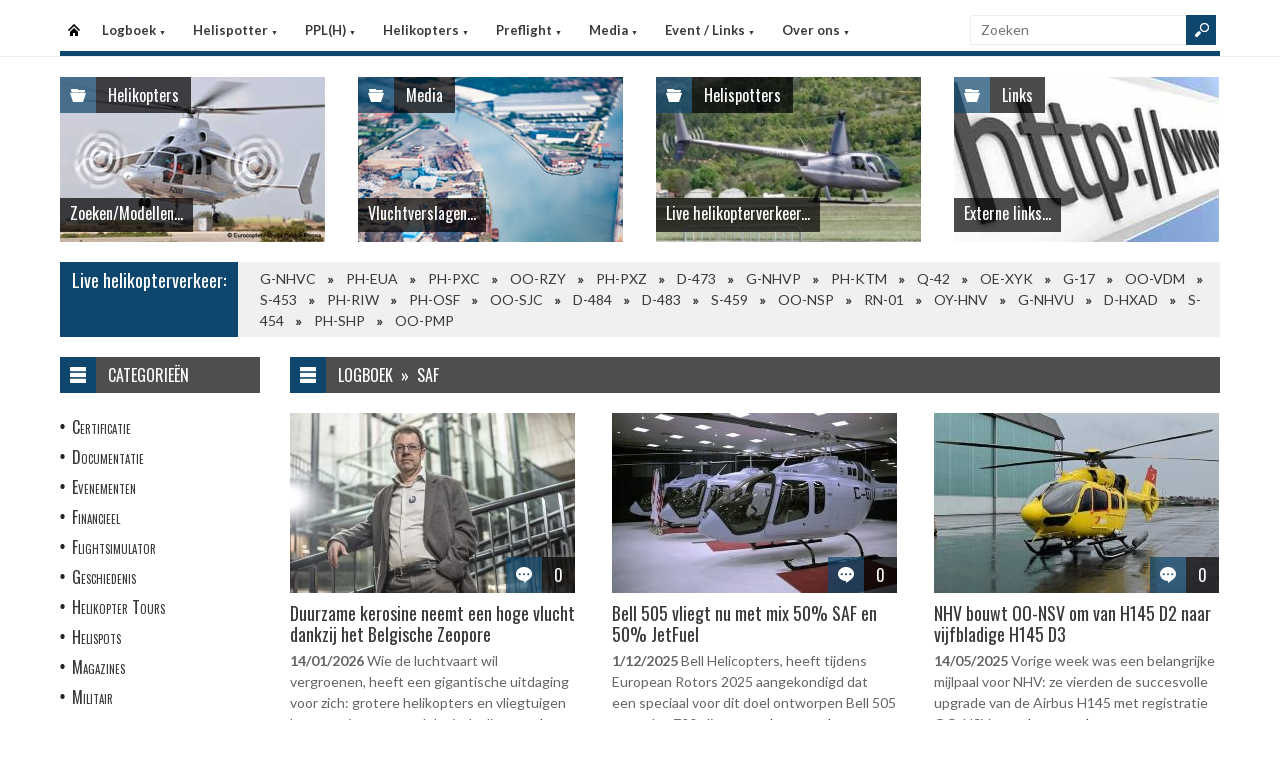

--- FILE ---
content_type: text/html
request_url: https://www.helispot.nl/hs/page/default.asp?sub=logboek&cat=F1b3
body_size: 6848
content:

<!DOCTYPE html>
<html lang="nl">
<head>
<meta http-equiv="Content-Type" content="text/html;charset=windows-1252" />
<title>Helispot.nl | Helikopters NL</title>
<meta name="viewport" content="width=device-width, initial-scale=1.0">
<meta name="description" content="Helispot is de site voor alle helikopterinformatie met onder andere live helikopterverkeer in de Benelux en de allerlaatste nieuwtjes op vlak van helikopters!" />
<link rel="stylesheet" type="text/css" href="/hs/layout/css/style.css?v=520221005" />
<link rel="stylesheet" type="text/css" href="/hs/layout/css/menu.css?v=520221005" />
<link rel="shortcut icon" href="/hs/layout/images/favicon.ico"/>
<link rel="apple-touch-icon" sizes="57x57" href="/hs/layout/images/apple-icon-57x57.png">
<link rel="apple-touch-icon" sizes="60x60" href="/hs/layout/images/apple-icon-60x60.png">
<link rel="apple-touch-icon" sizes="72x72" href="/hs/layout/images/apple-icon-72x72.png">
<link rel="apple-touch-icon" sizes="76x76" href="/hs/layout/images/apple-icon-76x76.png">
<link rel="apple-touch-icon" sizes="114x114" href="/hs/layout/images/apple-icon-114x114.png">
<link rel="apple-touch-icon" sizes="120x120" href="/hs/layout/images/apple-icon-120x120.png">
<link rel="apple-touch-icon" sizes="144x144" href="/hs/layout/images/apple-icon-144x144.png">
<link rel="apple-touch-icon" sizes="152x152" href="/hs/layout/images/apple-icon-152x152.png">
<link rel="apple-touch-icon" sizes="180x180" href="/hs/layout/images/apple-icon-180x180.png">
<link rel="icon" type="image/png" sizes="192x192"  href="/hs/layout/images/android-icon-192x192.png">
<link rel="icon" type="image/png" sizes="32x32" href="/hs/layout/images/favicon-32x32.png">
<link rel="icon" type="image/png" sizes="96x96" href="/hs/layout/images/favicon-96x96.png">
<link rel="icon" type="image/png" sizes="16x16" href="/hs/layout/images/favicon-16x16.png">
<link rel="manifest" href="/hs/manifest.json">
<meta name="msapplication-TileColor" content="#ffffff">
<meta name="msapplication-TileImage" content="/hs/layout/images/ms-icon-144x144.png">
<meta name="theme-color" content="#ffffff">
<script src="https://www.google-analytics.com/ga.js" type="e3ca73432dfff17679a5979b-text/javascript"></script>
<script src="https://code.jquery.com/jquery-3.6.1.min.js" type="e3ca73432dfff17679a5979b-text/javascript"></script>
<script type="e3ca73432dfff17679a5979b-text/javascript">
<!--
	try{
		var pageTracker = _gat._getTracker("UA-5252204-1");
		pageTracker._trackPageview();
	} catch(err) {};
-->
</script>
<script async src="https://www.googletagmanager.com/gtag/js?id=G-CWC56HQJY9" type="e3ca73432dfff17679a5979b-text/javascript"></script>
<script type="e3ca73432dfff17679a5979b-text/javascript">
  window.dataLayer = window.dataLayer || [];
  function gtag(){dataLayer.push(arguments);}
  gtag('js', new Date());

  gtag('config', 'G-CWC56HQJY9');
</script>

<link rel="image_src" href="https://www.helispot.nl/hs/layout/images/logoBlock.jpg" />
</head>

<body class="page-template">

<header id="header">
  <div id="main-menu">
    <div class="inner-wrap">
      <nav id="nav">
        <label for="tm" id="toggle-menu">Menu <span class="drop-icon">&#9660;</span></label>
        <input type="checkbox" id="tm" />
        <ul class="new-main-menu">
          <li class="menu-item-home"><a href="https://www.helispot.nl/hs/" title="Startpagina">Startpagina</a></li>
         
          <!-- LOGBOEK -->
          <li>
              	<a href="#" class="js__menuItemLink">Logboek
                <span class="drop-icon">&#9660;</span>
                </a>
                <label title="Logboek" for="menuChkLogbook" class="drop-icon">&#9660;</label>
                <input type="checkbox" id="menuChkLogbook" />
              <ul class="sub-menu">
             	 <li><a href="/hs/page/default.asp?sub=logboek">Laatste artikels</a></li>
                    <li><a href="/hs/page/default.asp?sub=logboek&amp;cat=e5d5">Certificatie</a></li><li><a href="/hs/page/default.asp?sub=logboek&amp;cat=E3">Documentatie</a></li><li><a href="/hs/page/default.asp?sub=logboek&amp;cat=D6">Evenementen</a></li><li><a href="/hs/page/default.asp?sub=logboek&amp;cat=c6b3">Financieel</a></li><li><a href="/hs/page/default.asp?sub=logboek&amp;cat=C5g8">Flightsimulator</a></li><li><a href="/hs/page/default.asp?sub=logboek&amp;cat=c6b2">Geschiedenis</a></li><li><a href="/hs/page/default.asp?sub=logboek&amp;cat=f5d5">Helikopter Tours</a></li><li><a href="/hs/page/default.asp?sub=logboek&amp;cat=d5">Helispots</a></li><li><a href="/hs/page/default.asp?sub=logboek&amp;cat=C3h8">Magazines</a></li><li><a href="/hs/page/default.asp?sub=logboek&amp;cat=f7h9">Militair</a></li><li><a href="/hs/page/default.asp?sub=logboek&amp;cat=d4">Nh-90</a></li><li><a href="/hs/page/default.asp?sub=logboek&amp;cat=D5">Nieuwe Toestellen / Tests</a></li><li><a href="/hs/page/default.asp?sub=logboek&amp;cat=E2">Nieuws</a></li><li><a href="/hs/page/default.asp?sub=logboek&amp;cat=c6">Ongevallen</a></li><li><a href="/hs/page/default.asp?sub=logboek&amp;cat=D2d5">Op Bezoek Bij...</a></li><li><a href="/hs/page/default.asp?sub=logboek&amp;cat=C4h8">Opleiding / Training</a></li><li><a href="/hs/page/default.asp?sub=logboek&amp;cat=d6">Robinson Helicopters</a></li><li><a href="/hs/page/default.asp?sub=logboek&amp;cat=F1c4">Saf</a></li><li><a href="/hs/page/default.asp?sub=logboek&amp;cat=I1e5">Te Koop</a></li><li><a href="/hs/page/default.asp?sub=logboek&amp;cat=E4i9">Uit Het Luchtvaartregister</a></li><li><a href="/hs/page/default.asp?sub=logboek&amp;cat=d6b2">Veiligheid</a></li><li><a href="/hs/page/default.asp?sub=logboek&amp;cat=c5c4">Vtol - Evtol</a></li><li><a href="/hs/page/default.asp?sub=logboek&amp;cat=E1">Website</a></li>
                </ul>
          </li>
          
          <!-- Helispotter -->
          <li>
             	<a href="#" class="js__menuItemLink">Helispotter
                <span class="drop-icon">&#9660;</span>
                </a>
                <label title="Helispotter" for="menuChkHelispotter" class="drop-icon">&#9660;</label>
                <input type="checkbox" id="menuChkHelispotter" />
              <ul class="sub-menu">
                  <li><a href="/hs/radar/default.asp?h=dwboosgxduJlgi">Huidig verkeer</a></li>
                  <li><a href="/hs/radar/default.asp?h=j9">Verkeer vandaag</a></li>
                  <li><a href="/hs/radar/default.asp?h=d4">dinsdag 20 januari</a></li><li><a href="/hs/radar/default.asp?h=c4">maandag 19 januari</a></li><li><a href="/hs/radar/default.asp?h=d6">zondag 18 januari</a></li><li><a href="/hs/radar/default.asp?h=e8">zaterdag 17 januari</a></li><li><a href="/hs/radar/default.asp?h=C3">vrijdag 16 januari</a></li><li><a href="/hs/radar/default.asp?h=D3">donderdag 15 januari</a></li><li><a href="/hs/radar/default.asp?h=D4">woensdag 14 januari</a></li>
                </ul>
          </li>
          
          <!-- PPL(H) -->
          <li>
             	<a href="#" class="js__menuItemLink">PPL(H)
                <span class="drop-icon">&#9660;</span>
                </a>
                <label title="PPL(H)" for="menuChkPplh" class="drop-icon">&#9660;</label>
                <input type="checkbox" id="menuChkPplh" />
              <ul class="sub-menu">
                    <li><a href="/hs/page/detail.asp?oid=G1d7&sub=ppl">PPL(H) Licentie</a></li>
          			<li><a href="/hs/exam/">PPL(H) Examen</a></li>
                    <li><a href="/hs/page/detail.asp?oid=d3e8&sub=ppl">PPL(H) Na je licentie</a></li>
                    <li><a href="/hs/page/detail.asp?sub=ppl&oid=E1g7D5">PPL(H) Topics</a></li> 
                </ul>
          </li>
            
          <!-- Helikopters -->
          <li>
             	<a href="#" class="js__menuItemLink">Helikopters
                <span class="drop-icon">&#9660;</span>
                </a>
                <label title="Helispotter" for="menuChkHelikopters" class="drop-icon">&#9660;</label>
                <input type="checkbox" id="menuChkHelikopters" />
              <ul class="sub-menu">
                  <li><a href="/hs/helicopters/">Zoeken in Database</a></li>
                  <li><a href="/hs/helicopters/">Modellen</a></li>
                  <li><a href="/hs/accidents/overview.asp">Ongevallen - Overzicht</a></li>
                  <li><a href="/hs/accidents/stats.asp">Ongevallen - Statistieken</a></li>
                  <li><a href="/hs/accidents/">Ongevallen - Verslagen</a></li>
                  <li><a href="/hs/helicopters/register.asp?country=vZjK">Belgisch Luchtvaartregister</a></li>
                  <li><a href="/hs/helicopters/register.asp?country=hSfS">Nederlands Luchtvaartregister</a></li>
                  <li><a href="/hs/helicopters/register.asp?country=JLjU">Luxemburgs Luchtvaartregister</a></li>
                  <li><a href="/hs/heliforsale">Te koop</a></li>
                </ul>
          </li>
          
          <!-- PreFlight -->
          <li>
             	<a href="#" class="js__menuItemLink">Preflight
                <span class="drop-icon">&#9660;</span>
                </a>
                <label title="Preflight" for="menuChkPreflight" class="drop-icon">&#9660;</label>
                <input type="checkbox" id="menuChkPreflight" />
              <ul class="sub-menu">
                  <li><a href="/hs/meteo/">Meteo</a></li>
                  <li><a href="/hs/notam/">Notam</a></li>
                </ul>
          </li>  
          
          <!-- Media -->
          <li>
             	<a href="#" class="js__menuItemLink">Media
                <span class="drop-icon">&#9660;</span>
                </a>
                <label title="Media" for="menuChkMedia" class="drop-icon">&#9660;</label>
                <input type="checkbox" id="menuChkMedia" />
              <ul class="sub-menu">
             	  <li><a href="/hs/photos/default.asp?cat=photo">Fotoalbums</a></li>
                  <li><a href="/hs/photos/default.asp?catId=c2b2">Vluchtverslagen</a></li>
                  <li><a href="/hs/page/default.asp?sub=video">Video's</a></li>
              </ul>
          </li> 
          
          <!-- Events â€“ Links -->
          <li>
             	<a href="#" class="js__menuItemLink">Event / Links
                <span class="drop-icon">&#9660;</span>
                </a>
                <label title="Events / Links" for="menuChkEvents" class="drop-icon">&#9660;</label>
                <input type="checkbox" id="menuChkEvents" />
              <ul class="sub-menu">
             	 <li><a href="/hs/events/">Evenementen</a></li>
          		 <li><a href="/hs/links/">Links</a></li>
              </ul>
          </li>    
          
           <!-- Over ons -->
          <li>
             	<a href="#" class="js__menuItemLink">Over ons
                <span class="drop-icon">&#9660;</span>
                </a>
                <label title="Over ons" for="menuChkAbout" class="drop-icon">&#9660;</label>
                <input type="checkbox" id="menuChkAbout" />
              <ul class="sub-menu">
             	  <li><a href="/hs/page/detail.asp?oid=c2c3&sub=contact">Contacteer ons</a></li>
          		  <li><a href="/hs/page/detail.asp?oid=E5&sub=contact">Website</a></li>
                  <li><a href="/hs/page/detail.asp?oid=b4H1e8&sub=contact">Credits</a></li>
              </ul>
          </li>    

	        </ul>
      </nav>
      <div class="search">
        <form method="get" id="searchform" action="/hs/page/search.asp">
          <input class="searchfield" maxlength="25" name="s" id="s" placeholder="Zoeken" value="" type="text">
          <input class="submit button main-color-bg" id="searchsubmit" value="" type="submit">
        </form>
      </div >
      <div class="clearfix"></div>
    </div>
  </div>
</header>

<div id="container">
  <div id="main">
 	
<div id="topSlider">
	<div class="posts"> 
<ul class="list">
<li class="postWithoutSlider"><a href="/hs/helicopters/"><img src="/hs/layout/widgets/header/images/helicopters_01.jpg" class="post-image" alt="" /> </a>
<div class="meta-cat">
  <div class="icon main-bg-tr"></div>
  <div class="meta-text">
    <h4><a href="/hs/helicopters/">Helikopters</a></h4>
  </div>
</div>
<div class="title">
  <h4> <a href="/hs/helicopters/">Zoeken/Modellen...</a> </h4>
</div>
</li><li class="postWithoutSlider">
<a href="/hs/photos/default.asp?catId=g6f6"><img src="/hs/layout/widgets/header/images/media_01.jpg" class="post-image" alt="" /> </a>
<div class="meta-cat">
  <div class="icon main-bg-tr"></div>
  <div class="meta-text">
    <h4><a href="/hs/photos/default.asp?catId=g6f6">Media</a></h4>
  </div>
</div>
<div class="title">
  <h4> <a href="/hs/photos/default.asp?catId=g6f6">Vluchtverslagen...</a> </h4>
</div>
</li><li class="postWithoutSlider">
<ul id="header_liveTraffic"><li class="loading"><img src="/hs/layout/images/loading.gif" alt="Laden" width="32" height="32" /></li></ul>
<div class="meta-cat">
  <div class="icon main-bg-tr"></div>
  <div class="meta-text">
    <h4><a href="/hs/radar/">Helispotters</a></h4>
  </div>
</div>
<div class="title">
  <h4> <a href="/hs/radar/">Live helikopterverkeer...</a> </h4>
</div></li><li class="postWithoutSlider post-last"><a href="/hs/links/"><img src="/hs/layout/widgets/header/images/links_01.jpg" class="post-image" alt="" /> </a>
<div class="meta-cat">
  <div class="icon main-bg-tr"></div>
  <div class="meta-text">
    <h4><a href="/hs/links/">Links</a></h4>
  </div>
</div>
<div class="title">
  <h4> <a href="/hs/links/">Externe links...</a> </h4>
</div>
</li>    
</ul> 
</div>
</div>
<div id="feat-ticker">
  <div class="title main-color-bg">
    <h3><a href="/hs/radar/default.asp?h=cvjwtxhyhyJlln">Live helikopterverkeer:</a></h3>
  </div>
  <div id="liveTraffic">Bezig met laden... </div>
</div>

<div id="content-wrap">
	<div id="content">
		<div id="feat-postlist" class="section">
			<div class="cat-title">
<div class="cat-icon"></div>
<h4>Logboek&#160;&#160;&#187;&#160;&#160;SAF</h4>
</div>
<div class="archive-postlist">
<div class="col col-285">
<article class="post">
<div class="thumb">
<a href="../page/detail.asp?oid=f7D5e7F3&amp;sub=logboek" title="Duurzame kerosine neemt een hoge vlucht dankzij het Belgische Zeopore"><img src="/hs/page/images/8382_thumb.jpg" alt="Duurzame kerosine neemt een hoge vlucht dankzij het Belgische Zeopore" title="Duurzame kerosine neemt een hoge vlucht dankzij het Belgische Zeopore" /></a>
<div class="meta-comments">
<div class="icon main-bg-tr"></div>
<div class="meta-text">
<h4><a href="../page/detail.asp?oid=f7D5e7F3&amp;sub=logboek#respond" title="Duurzame kerosine neemt een hoge vlucht dankzij het Belgische Zeopore">0</a></h4>
</div>
</div>
</div>
<div>
<h3><a href="../page/detail.asp?oid=f7D5e7F3&amp;sub=logboek" title="Duurzame kerosine neemt een hoge vlucht dankzij het Belgische Zeopore">Duurzame kerosine neemt een hoge vlucht dankzij het Belgische Zeopore</a></h3>
<p>
<time dateTime="2026-01-14">14/01/2026</time> 
Wie de luchtvaart wil vergroenen, heeft een gigantische uitdaging voor zich: grotere helikopters en vliegtuigen kunnen niet zomaar elektrisch vliegen....  <a href="../page/detail.asp?oid=f7D5e7F3&amp;sub=logboek" title="Duurzame kerosine neemt een hoge vlucht dankzij het Belgische Zeopore">Lees verder</a></p>
</div>
</article>
</div>
<div class="col col-285">
<article class="post">
<div class="thumb">
<a href="../page/detail.asp?oid=h8G3d5E4&amp;sub=logboek" title="Bell 505 vliegt nu met mix 50% SAF en 50% JetFuel "><img src="/hs/page/images/8291_thumb.jpg" alt="Bell 505 vliegt nu met mix 50% SAF en 50% JetFuel " title="Bell 505 vliegt nu met mix 50% SAF en 50% JetFuel " /></a>
<div class="meta-comments">
<div class="icon main-bg-tr"></div>
<div class="meta-text">
<h4><a href="../page/detail.asp?oid=h8G3d5E4&amp;sub=logboek#respond" title="Bell 505 vliegt nu met mix 50% SAF en 50% JetFuel ">0</a></h4>
</div>
</div>
</div>
<div>
<h3><a href="../page/detail.asp?oid=h8G3d5E4&amp;sub=logboek" title="Bell 505 vliegt nu met mix 50% SAF en 50% JetFuel ">Bell 505 vliegt nu met mix 50% SAF en 50% JetFuel </a></h3>
<p>
<time dateTime="2025-12-01">1/12/2025</time> 
Bell Helicopters, heeft tijdens European Rotors 2025 aangekondigd dat een speciaal voor dit doel ontworpen Bell 505 meer dan 700 vlieguren...  <a href="../page/detail.asp?oid=h8G3d5E4&amp;sub=logboek" title="Bell 505 vliegt nu met mix 50% SAF en 50% JetFuel ">Lees verder</a></p>
</div>
</article>
</div>
<div class="col col-285 col-last">
<article class="post">
<div class="thumb">
<a href="../page/detail.asp?oid=g9c3E4E3&amp;sub=logboek" title="NHV bouwt OO-NSV om van H145 D2 naar vijfbladige H145 D3"><img src="/hs/page/images/7813_thumb.jpg" alt="NHV bouwt OO-NSV om van H145 D2 naar vijfbladige H145 D3" title="NHV bouwt OO-NSV om van H145 D2 naar vijfbladige H145 D3" /></a>
<div class="meta-comments">
<div class="icon main-bg-tr"></div>
<div class="meta-text">
<h4><a href="../page/detail.asp?oid=g9c3E4E3&amp;sub=logboek#respond" title="NHV bouwt OO-NSV om van H145 D2 naar vijfbladige H145 D3">0</a></h4>
</div>
</div>
</div>
<div>
<h3><a href="../page/detail.asp?oid=g9c3E4E3&amp;sub=logboek" title="NHV bouwt OO-NSV om van H145 D2 naar vijfbladige H145 D3">NHV bouwt OO-NSV om van H145 D2 naar vijfbladige H145 D3</a></h3>
<p>
<time dateTime="2025-05-14">14/05/2025</time> 
Vorige week was een belangrijke mijlpaal voor NHV: ze vierden de succesvolle upgrade van de Airbus H145 met registratie OO-NSV van...  <a href="../page/detail.asp?oid=g9c3E4E3&amp;sub=logboek" title="NHV bouwt OO-NSV om van H145 D2 naar vijfbladige H145 D3">Lees verder</a></p>
</div>
</article>
</div>
<div class="col col-285">
<article class="post">
<div class="thumb">
<a href="../page/detail.asp?oid=D3C3G1E3&amp;sub=logboek" title="Ook Australisch leger gebruikt al SAF bij reguliere helikoptermissies"><img src="/hs/page/images/7756_thumb.jpg" alt="Ook Australisch leger gebruikt al SAF bij reguliere helikoptermissies" title="Ook Australisch leger gebruikt al SAF bij reguliere helikoptermissies" /></a>
<div class="meta-comments">
<div class="icon main-bg-tr"></div>
<div class="meta-text">
<h4><a href="../page/detail.asp?oid=D3C3G1E3&amp;sub=logboek#respond" title="Ook Australisch leger gebruikt al SAF bij reguliere helikoptermissies">0</a></h4>
</div>
</div>
</div>
<div>
<h3><a href="../page/detail.asp?oid=D3C3G1E3&amp;sub=logboek" title="Ook Australisch leger gebruikt al SAF bij reguliere helikoptermissies">Ook Australisch leger gebruikt al SAF bij reguliere helikoptermissies</a></h3>
<p>
<time dateTime="2025-05-13">13/05/2025</time> 
In een gezamenlijk initiatief met de luchtmacht en de Joint Capabilities Group maakt het Australische leger regelmatig gebruik van de...  <a href="../page/detail.asp?oid=D3C3G1E3&amp;sub=logboek" title="Ook Australisch leger gebruikt al SAF bij reguliere helikoptermissies">Lees verder</a></p>
</div>
</article>
</div>
<div class="col col-285">
<article class="post">
<div class="thumb">
<a href="../page/detail.asp?oid=C7G1D4G1&amp;sub=logboek" title="SAF, biokerosine, stoot minder CO2 en minder roetdeeltjes uit"><img src="/hs/page/images/7779_thumb.jpg" alt="SAF, biokerosine, stoot minder CO2 en minder roetdeeltjes uit" title="SAF, biokerosine, stoot minder CO2 en minder roetdeeltjes uit" /></a>
<div class="meta-comments">
<div class="icon main-bg-tr"></div>
<div class="meta-text">
<h4><a href="../page/detail.asp?oid=C7G1D4G1&amp;sub=logboek#respond" title="SAF, biokerosine, stoot minder CO2 en minder roetdeeltjes uit">1</a></h4>
</div>
</div>
</div>
<div>
<h3><a href="../page/detail.asp?oid=C7G1D4G1&amp;sub=logboek" title="SAF, biokerosine, stoot minder CO2 en minder roetdeeltjes uit">SAF, biokerosine, stoot minder CO2 en minder roetdeeltjes uit</a></h3>
<p>
<time dateTime="2025-05-03">3/05/2025</time> 
SAF: meer duurzaamheid nu wetenschappelijk bewezen.

De Duitse luchtambulancedienst ADAC Air Rescue rondt met succes het eerste langetermijnproject ter wereld af...  <a href="../page/detail.asp?oid=C7G1D4G1&amp;sub=logboek" title="SAF, biokerosine, stoot minder CO2 en minder roetdeeltjes uit">Lees verder</a></p>
</div>
</article>
</div>
<div class="col col-285 col-last">
<article class="post">
<div class="thumb">
<a href="../page/detail.asp?oid=C4C4D4E3&amp;sub=logboek" title="NHV vliegt offshore-operaties voor Vestas met SAF brandstof"><img src="/hs/page/images/7766_thumb.jpg" alt="NHV vliegt offshore-operaties voor Vestas met SAF brandstof" title="NHV vliegt offshore-operaties voor Vestas met SAF brandstof" /></a>
<div class="meta-comments">
<div class="icon main-bg-tr"></div>
<div class="meta-text">
<h4><a href="../page/detail.asp?oid=C4C4D4E3&amp;sub=logboek#respond" title="NHV vliegt offshore-operaties voor Vestas met SAF brandstof">0</a></h4>
</div>
</div>
</div>
<div>
<h3><a href="../page/detail.asp?oid=C4C4D4E3&amp;sub=logboek" title="NHV vliegt offshore-operaties voor Vestas met SAF brandstof">NHV vliegt offshore-operaties voor Vestas met SAF brandstof</a></h3>
<p>
<time dateTime="2025-04-24">24/04/2025</time> 
De Belgische helikopteroperator NHV en windturbinebouwer Vestas werken samen om de uitstoot van broeikasgassen bij helikopteroperaties te verminderen. Vanaf april 2025...  <a href="../page/detail.asp?oid=C4C4D4E3&amp;sub=logboek" title="NHV vliegt offshore-operaties voor Vestas met SAF brandstof">Lees verder</a></p>
</div>
</article>
</div>
<div class="col col-285">
<article class="post">
<div class="thumb">
<a href="../page/detail.asp?oid=C3h8d7E3&amp;sub=logboek" title="Na Seppe krijgt nu ook Lelystad milieuvriendelijkere AVGAS UL94"><img src="/hs/page/images/7415_thumb.jpg" alt="Na Seppe krijgt nu ook Lelystad milieuvriendelijkere AVGAS UL94" title="Na Seppe krijgt nu ook Lelystad milieuvriendelijkere AVGAS UL94" /></a>
<div class="meta-comments">
<div class="icon main-bg-tr"></div>
<div class="meta-text">
<h4><a href="../page/detail.asp?oid=C3h8d7E3&amp;sub=logboek#respond" title="Na Seppe krijgt nu ook Lelystad milieuvriendelijkere AVGAS UL94">0</a></h4>
</div>
</div>
</div>
<div>
<h3><a href="../page/detail.asp?oid=C3h8d7E3&amp;sub=logboek" title="Na Seppe krijgt nu ook Lelystad milieuvriendelijkere AVGAS UL94">Na Seppe krijgt nu ook Lelystad milieuvriendelijkere AVGAS UL94</a></h3>
<p>
<time dateTime="2024-11-29">29/11/2024</time> 
Sinds in september 2024 Lelystad Airport met Check Six een nieuwe brandstofleverancier kreeg - in plaats van Shell - staat...  <a href="../page/detail.asp?oid=C3h8d7E3&amp;sub=logboek" title="Na Seppe krijgt nu ook Lelystad milieuvriendelijkere AVGAS UL94">Lees verder</a></p>
</div>
</article>
</div>
<div class="col col-285">
<article class="post">
<div class="thumb">
<a href="../page/detail.asp?oid=C7g8G1E2&amp;sub=logboek" title="Hill gaat carbon-neutral met 'gVTOL' strategie"><img src="/hs/page/images/6729_thumb.jpg" alt="Hill gaat carbon-neutral met 'gVTOL' strategie" title="Hill gaat carbon-neutral met 'gVTOL' strategie" /></a>
<div class="meta-comments">
<div class="icon main-bg-tr"></div>
<div class="meta-text">
<h4><a href="../page/detail.asp?oid=C7g8G1E2&amp;sub=logboek#respond" title="Hill gaat carbon-neutral met 'gVTOL' strategie">0</a></h4>
</div>
</div>
</div>
<div>
<h3><a href="../page/detail.asp?oid=C7g8G1E2&amp;sub=logboek" title="Hill gaat carbon-neutral met 'gVTOL' strategie">Hill gaat carbon-neutral met 'gVTOL' strategie</a></h3>
<p>
<time dateTime="2024-02-21">21/02/2024</time> 
Terwijl we allen met spanning wachten op de eerste tekenen van leven en de eerste testen van de Hill GT50...  <a href="../page/detail.asp?oid=C7g8G1E2&amp;sub=logboek" title="Hill gaat carbon-neutral met 'gVTOL' strategie">Lees verder</a></p>
</div>
</article>
</div>
<div class="col col-285 col-last">
<article class="post">
<div class="thumb">
<a href="../page/detail.asp?oid=e8F2D2C4&amp;sub=logboek" title="Leonardo maakt eerste 100% SAF-vlucht met een AW139  "><img src="/hs/page/images/6574_thumb.jpg" alt="Leonardo maakt eerste 100% SAF-vlucht met een AW139  " title="Leonardo maakt eerste 100% SAF-vlucht met een AW139  " /></a>
<div class="meta-comments">
<div class="icon main-bg-tr"></div>
<div class="meta-text">
<h4><a href="../page/detail.asp?oid=e8F2D2C4&amp;sub=logboek#respond" title="Leonardo maakt eerste 100% SAF-vlucht met een AW139  ">0</a></h4>
</div>
</div>
</div>
<div>
<h3><a href="../page/detail.asp?oid=e8F2D2C4&amp;sub=logboek" title="Leonardo maakt eerste 100% SAF-vlucht met een AW139  ">Leonardo maakt eerste 100% SAF-vlucht met een AW139  </a></h3>
<p>
<time dateTime="2023-12-08">8/12/2023</time> 
Leonardo en Pratt & Whitney Canada hebben vandaag de succesvolle voltooiing aangekondigd van de eerste vlucht met een AW139 helikopter,...  <a href="../page/detail.asp?oid=e8F2D2C4&amp;sub=logboek" title="Leonardo maakt eerste 100% SAF-vlucht met een AW139  ">Lees verder</a></p>
</div>
</article>
</div>
<div class="col col-285">
<article class="post">
<div class="thumb">
<a href="../page/detail.asp?oid=g7C4C3F1&amp;sub=logboek" title="Allereerste helikoptervluchten met SAF in de VAE "><img src="/hs/page/images/6561_thumb.jpg" alt="Allereerste helikoptervluchten met SAF in de VAE " title="Allereerste helikoptervluchten met SAF in de VAE " /></a>
<div class="meta-comments">
<div class="icon main-bg-tr"></div>
<div class="meta-text">
<h4><a href="../page/detail.asp?oid=g7C4C3F1&amp;sub=logboek#respond" title="Allereerste helikoptervluchten met SAF in de VAE ">0</a></h4>
</div>
</div>
</div>
<div>
<h3><a href="../page/detail.asp?oid=g7C4C3F1&amp;sub=logboek" title="Allereerste helikoptervluchten met SAF in de VAE ">Allereerste helikoptervluchten met SAF in de VAE </a></h3>
<p>
<time dateTime="2023-12-05">5/12/2023</time> 
ADA (Abu Dhabi Aviation) en Leonardo zijn verheugd te kunnen aankondigen dat een Leonardo AW139 van ADA, een medium bi-turbine helikopter,...  <a href="../page/detail.asp?oid=g7C4C3F1&amp;sub=logboek" title="Allereerste helikoptervluchten met SAF in de VAE ">Lees verder</a></p>
</div>
</article>
</div>
<div class="col col-285">
<article class="post">
<div class="thumb">
<a href="../page/detail.asp?oid=b5f7d5F1&amp;sub=logboek" title="Spaanse NH90 met CT7-8F5 turbines kunnen met SAF vliegen"><img src="/hs/page/images/6224_thumb.jpg" alt="Spaanse NH90 met CT7-8F5 turbines kunnen met SAF vliegen" title="Spaanse NH90 met CT7-8F5 turbines kunnen met SAF vliegen" /></a>
<div class="meta-comments">
<div class="icon main-bg-tr"></div>
<div class="meta-text">
<h4><a href="../page/detail.asp?oid=b5f7d5F1&amp;sub=logboek#respond" title="Spaanse NH90 met CT7-8F5 turbines kunnen met SAF vliegen">0</a></h4>
</div>
</div>
</div>
<div>
<h3><a href="../page/detail.asp?oid=b5f7d5F1&amp;sub=logboek" title="Spaanse NH90 met CT7-8F5 turbines kunnen met SAF vliegen">Spaanse NH90 met CT7-8F5 turbines kunnen met SAF vliegen</a></h3>
<p>
<time dateTime="2023-08-03">3/08/2023</time> 
Het Spaanse ITP Aero heeft met succes motortesten voltooid met een mix van duurzame luchtvaartbrandstof (SAF - Sustainable Aviation Fuel) met...  <a href="../page/detail.asp?oid=b5f7d5F1&amp;sub=logboek" title="Spaanse NH90 met CT7-8F5 turbines kunnen met SAF vliegen">Lees verder</a></p>
</div>
</article>
</div>
<div class="col col-285 col-last">
<article class="post">
<div class="thumb">
<a href="../page/detail.asp?oid=e7D2h8F1&amp;sub=logboek" title="Tour de France gebruikt SAF voor helikopteroperaties"><img src="/hs/page/images/6153_thumb.jpg" alt="Tour de France gebruikt SAF voor helikopteroperaties" title="Tour de France gebruikt SAF voor helikopteroperaties" /></a>
<div class="meta-comments">
<div class="icon main-bg-tr"></div>
<div class="meta-text">
<h4><a href="../page/detail.asp?oid=e7D2h8F1&amp;sub=logboek#respond" title="Tour de France gebruikt SAF voor helikopteroperaties">0</a></h4>
</div>
</div>
</div>
<div>
<h3><a href="../page/detail.asp?oid=e7D2h8F1&amp;sub=logboek" title="Tour de France gebruikt SAF voor helikopteroperaties">Tour de France gebruikt SAF voor helikopteroperaties</a></h3>
<p>
<time dateTime="2023-07-03">3/07/2023</time> 
Helikopters spelen een essentiële rol bij de live-uitzendingen van grote sportevenementen. Het gebruik van SAF (duurzame vliegtuigbrandstof) is een krachtige...  <a href="../page/detail.asp?oid=e7D2h8F1&amp;sub=logboek" title="Tour de France gebruikt SAF voor helikopteroperaties">Lees verder</a></p>
</div>
</article>
</div>
<div class="pagination">
<span class="page-numbers current">1</span>
<a class="page-numbers" href="?p=2&amp;sub=logboek&amp;cat=F1b3">2</a> 
<a class="page-numbers" href="?p=3&amp;sub=logboek&amp;cat=F1b3">3</a> 
</div>
</div>

		</div>
	</div>
</div><div id="sidebar"> 
<aside class="widget widget_menu">
  <div class="widget-title">
    <div class="icon"></div>
    <h4>Categorie&#235;n</h4>
  </div>
  <ul>
    <li><a href="/hs/page/default.asp?sub=logboek&amp;cat=d4d5">Certificatie</a></li><li><a href="/hs/page/default.asp?sub=logboek&amp;cat=G1">Documentatie</a></li><li><a href="/hs/page/default.asp?sub=logboek&amp;cat=G3">Evenementen</a></li><li><a href="/hs/page/default.asp?sub=logboek&amp;cat=b5f7">Financieel</a></li><li><a href="/hs/page/default.asp?sub=logboek&amp;cat=F2f7">Flightsimulator</a></li><li><a href="/hs/page/default.asp?sub=logboek&amp;cat=f9i9">Geschiedenis</a></li><li><a href="/hs/page/default.asp?sub=logboek&amp;cat=i8f7">Helikopter Tours</a></li><li><a href="/hs/page/default.asp?sub=logboek&amp;cat=d5">Helispots</a></li><li><a href="/hs/page/default.asp?sub=logboek&amp;cat=E1d4">Magazines</a></li><li><a href="/hs/page/default.asp?sub=logboek&amp;cat=c4b3">Militair</a></li><li><a href="/hs/page/default.asp?sub=logboek&amp;cat=h8">Nh-90</a></li><li><a href="/hs/page/default.asp?sub=logboek&amp;cat=D5">Nieuwe Toestellen / Tests</a></li><li><a href="/hs/page/default.asp?sub=logboek&amp;cat=F1">Nieuws</a></li><li><a href="/hs/page/default.asp?sub=logboek&amp;cat=c6">Ongevallen</a></li><li><a href="/hs/page/default.asp?sub=logboek&amp;cat=C3f7">Op Bezoek Bij...</a></li><li><a href="/hs/page/default.asp?sub=logboek&amp;cat=F1f6">Opleiding / Training</a></li><li><a href="/hs/page/default.asp?sub=logboek&amp;cat=f8">Robinson Helicopters</a></li><li><a href="/hs/page/default.asp?sub=logboek&amp;cat=E2b3">Saf</a></li><li><a href="/hs/page/default.asp?sub=logboek&amp;cat=H2c3">Te Koop</a></li><li><a href="/hs/page/default.asp?sub=logboek&amp;cat=C6b2">Uit Het Luchtvaartregister</a></li><li><a href="/hs/page/default.asp?sub=logboek&amp;cat=c5b2">Veiligheid</a></li><li><a href="/hs/page/default.asp?sub=logboek&amp;cat=g9f7">Vtol - Evtol</a></li><li><a href="/hs/page/default.asp?sub=logboek&amp;cat=C3">Website</a></li>
  </ul>
</aside>
<aside class="widget widget_comments">
  <div class="widget-title">
    <div class="icon"></div>
    <h4>Recente reacties</h4>
  </div>
  <ul class="list comment-list">
    
    <li>
      <div class="post-right">
        <div class="entry-meta">
            <span class="author">
           <a href="/hs/page/detail.asp?oid=G2G1d6D5&amp;sub=logboek#respond_2487" >Freek</a>
            </span>
            <span class="sep">-</span>
            <span class="date"><time dateTime="2026-01-19">19/01/2026</time></span>
        </div>
        <div>
            <a href="/hs/page/detail.asp?oid=C6G1d6D5&amp;sub=logboek#respond_2487" >Congrats Edwin! Great job... </a>
        </div>
       </div>
    </li>
    
    <li>
      <div class="post-right">
        <div class="entry-meta">
            <span class="author">
           <a href="/hs/page/detail.asp?oid=b1F4e7E4&amp;sub=logboek#respond_2486" >Webmaster</a>
            </span>
            <span class="sep">-</span>
            <span class="date"><time dateTime="2026-01-17">17/01/2026</time></span>
        </div>
        <div>
            <a href="/hs/page/detail.asp?oid=b1I1g9H1&amp;sub=logboek#respond_2486" >Thanks Eric, appreciated... </a>
        </div>
       </div>
    </li>
    
    <li>
      <div class="post-right">
        <div class="entry-meta">
            <span class="author">
           <a href="/hs/page/detail.asp?oid=d3C7g9G2&amp;sub=logboek#respond_2485" >Erik</a>
            </span>
            <span class="sep">-</span>
            <span class="date"><time dateTime="2026-01-17">17/01/2026</time></span>
        </div>
        <div>
            <a href="/hs/page/detail.asp?oid=j9C7f8H1&amp;sub=logboek#respond_2485" >13 januari 2026 ipv 2025?... </a>
        </div>
       </div>
    </li>
    
  </ul>
</aside>     
</div>
	</div>
</div>

<footer>
  <div class="footer-content">
  
    <div class="copyright">
      <p>&#169; 2026&#160;www.helispot.nl | <a href="/hs/page/detail.asp?oid=C3&amp;sub=copyright">Copyright</a> | <a href="/hs/page/detail.asp?oid=b5&amp;sub=disclaimer">Disclaimer</a> | <a href="/hs/page/detail.asp?sub=cookies&oid=b3f7f9g9">Cookies en Privacy</a> | <a href="/hs/page/rss.asp"><img src="/hs/layout/images/rss-icon.gif" class="footer-rssIcon" alt="RSS 2.0 Feed" /></a></p>
    </div>
  </div>
</footer>


<script src="/hs/layout/js/custom.js?v=520221005" type="e3ca73432dfff17679a5979b-text/javascript"></script>
<script src="/hs/layout/js/jquery.webticker.js?v=520221005" type="e3ca73432dfff17679a5979b-text/javascript"></script>
<script src="../layout/js/jquery.totemticker.min.js" type="e3ca73432dfff17679a5979b-text/javascript"></script>
<script type="e3ca73432dfff17679a5979b-text/javascript"> // <![CDATA[
	$(document).ready(function() {
		refreshContainer('#header_liveTraffic', '/hs/radar/liveData.asp?h=header');
		$('#header_liveTraffic').totemticker({
			row_height	:	'185px',
			mousestop	:	true
		});
	});
// ]]></script>


<script src="/cdn-cgi/scripts/7d0fa10a/cloudflare-static/rocket-loader.min.js" data-cf-settings="e3ca73432dfff17679a5979b-|49" defer></script><script>(function(){function c(){var b=a.contentDocument||a.contentWindow.document;if(b){var d=b.createElement('script');d.innerHTML="window.__CF$cv$params={r:'9c1661397808e6b0',t:'MTc2ODk5Mzk4MA=='};var a=document.createElement('script');a.src='/cdn-cgi/challenge-platform/scripts/jsd/main.js';document.getElementsByTagName('head')[0].appendChild(a);";b.getElementsByTagName('head')[0].appendChild(d)}}if(document.body){var a=document.createElement('iframe');a.height=1;a.width=1;a.style.position='absolute';a.style.top=0;a.style.left=0;a.style.border='none';a.style.visibility='hidden';document.body.appendChild(a);if('loading'!==document.readyState)c();else if(window.addEventListener)document.addEventListener('DOMContentLoaded',c);else{var e=document.onreadystatechange||function(){};document.onreadystatechange=function(b){e(b);'loading'!==document.readyState&&(document.onreadystatechange=e,c())}}}})();</script><script defer src="https://static.cloudflareinsights.com/beacon.min.js/vcd15cbe7772f49c399c6a5babf22c1241717689176015" integrity="sha512-ZpsOmlRQV6y907TI0dKBHq9Md29nnaEIPlkf84rnaERnq6zvWvPUqr2ft8M1aS28oN72PdrCzSjY4U6VaAw1EQ==" data-cf-beacon='{"version":"2024.11.0","token":"066b9eb42c7e402896efc97ff7fef9c3","r":1,"server_timing":{"name":{"cfCacheStatus":true,"cfEdge":true,"cfExtPri":true,"cfL4":true,"cfOrigin":true,"cfSpeedBrain":true},"location_startswith":null}}' crossorigin="anonymous"></script>
</body>
</html>

--- FILE ---
content_type: text/html
request_url: https://www.helispot.nl/hs/radar/liveData.asp?t=marquee&u=1768993983598
body_size: 509
content:
<div class="marquee"><a href="https://www.helispot.nl/hs/helicopters/detail.asp?id=h7C3H1E2E1f9e7g8h8">G-NHVC</a><span class="sep"></span><a href="https://www.helispot.nl/hs/helicopters/detail.asp?id=D6d7E2">PH-EUA</a><span class="sep"></span><a href="https://www.helispot.nl/hs/helicopters/detail.asp?id=e4C4g8">PH-PXC</a><span class="sep"></span><a href="https://www.helispot.nl/hs/helicopters/detail.asp?id=e7C3g7">OO-RZY</a><span class="sep"></span><a href="https://www.helispot.nl/hs/helicopters/detail.asp?id=E1D3d5">PH-PXZ</a><span class="sep"></span><a href="https://www.helispot.nl/hs/helicopters/detail.asp?id=E5C3G2D3E1f9e7f7g7">D-473</a><span class="sep"></span><a href="https://www.helispot.nl/hs/helicopters/detail.asp?id=E2g6E4C4C3e8e7e6c3">G-NHVP</a><span class="sep"></span><a href="https://www.helispot.nl/hs/helicopters/detail.asp?id=g8d5b5">PH-KTM</a><span class="sep"></span><a href="https://www.helispot.nl/hs/helicopters/detail.asp?id=b5G1j9G1E1b5d6e6b2">Q-42</a><span class="sep"></span><a href="https://www.helispot.nl/hs/helicopters/detail.asp?id=f9F1H1E2D2c6f8f7g7">OE-XYK</a><span class="sep"></span><a href="https://www.helispot.nl/hs/helicopters/detail.asp?id=E2d5F1">G-17</a><span class="sep"></span><a href="https://www.helispot.nl/hs/helicopters/detail.asp?id=G2C5e5">OO-VDM</a><span class="sep"></span><a href="https://www.helispot.nl/hs/helicopters/detail.asp?id=f8D6g9">S-453</a><span class="sep"></span><a href="https://www.helispot.nl/hs/helicopters/detail.asp?id=D4C3E1">PH-RIW</a><span class="sep"></span><a href="https://www.helispot.nl/hs/helicopters/detail.asp?id=F1b2F1">PH-OSF</a><span class="sep"></span><a href="https://www.helispot.nl/hs/helicopters/detail.asp?id=E3C3f6">OO-SJC</a><span class="sep"></span><a href="https://www.helispot.nl/hs/helicopters/detail.asp?id=E1h8D6F1E1f9e7h9e5">D-484</a><span class="sep"></span><a href="https://www.helispot.nl/hs/helicopters/detail.asp?id=d7d4E5D3C3e8b4c4h8">D-483</a><span class="sep"></span><a href="https://www.helispot.nl/hs/helicopters/detail.asp?id=E5E5G1F1D2c6e7b3h8">S-459</a><span class="sep"></span><a href="https://www.helispot.nl/hs/helicopters/detail.asp?id=c6c4d4C5D2e8e7e6b2">OO-NSP</a><span class="sep"></span><a href="https://www.helispot.nl/hs/helicopters/detail.asp?id=f9i8c6">RN-01</a><span class="sep"></span><a href="https://www.helispot.nl/hs/helicopters/detail.asp?id=E1f7C4">OY-HNV</a><span class="sep"></span><a href="https://www.helispot.nl/hs/helicopters/detail.asp?id=E4i8H1E2C3c6c5c4i9">G-NHVU</a><span class="sep"></span><a href="https://www.helispot.nl/hs/helicopters/detail.asp?id=D2C7e4E3C3b5e7c4c3">D-HXAD</a><span class="sep"></span><a href="https://www.helispot.nl/hs/helicopters/detail.asp?id=c6H2f8">S-454</a><span class="sep"></span><a href="https://www.helispot.nl/hs/helicopters/detail.asp?id=D4F2e6">PH-SHP</a><span class="sep"></span><a href="https://www.helispot.nl/hs/helicopters/detail.asp?id=g8c5g7">OO-PMP</a></div>

--- FILE ---
content_type: text/html
request_url: https://www.helispot.nl/hs/radar/liveData.asp?h=header&u=1768993983615&_=1768993983342
body_size: 835
content:
<li><a href="../radar/"><img src="/hs/photos/images/helis/153_thumb.jpg" class="post-image" alt="OO-RZY - Heli & Co, Liege (B)" title="OO-RZY - Heli & Co, Liege (B)" /></a></li><li><a href="../radar/"><img src="/hs/photos/images/helis/123456806_thumb.jpg" class="post-image" alt="G-NHVP - Noordzee Helikopters Vlaanderen Ltd, Norwich (UK)" title="G-NHVP - Noordzee Helikopters Vlaanderen Ltd, Norwich (UK)" /></a></li><li><a href="../radar/"><img src="/hs/photos/images/helis/649_thumb.jpg" class="post-image" alt="PH-EUA - CHC Helicopters Netherlands BV, den Helder" title="PH-EUA - CHC Helicopters Netherlands BV, den Helder" /></a></li><li><a href="../radar/"><img src="/hs/photos/images/helis/626_thumb.jpg" class="post-image" alt="G-17 - Belgian Police" title="G-17 - Belgian Police" /></a></li><li><a href="../radar/"><img src="/hs/photos/images/helis/123456850_thumb.jpg" class="post-image" alt="G-NHVC - Noordzee Helikopters Vlaanderen Ltd, Norwich (UK)" title="G-NHVC - Noordzee Helikopters Vlaanderen Ltd, Norwich (UK)" /></a></li><li><a href="../radar/"><img src="/hs/photos/images/helis/123456859_thumb.jpg" class="post-image" alt="D-473 - Netherlands Airforce" title="D-473 - Netherlands Airforce" /></a></li><li><a href="../radar/"><img src="/hs/photos/images/helis/557_thumb.jpg" class="post-image" alt="PH-RIW - Riwald Recycling, Almelo" title="PH-RIW - Riwald Recycling, Almelo" /></a></li><li><a href="../radar/"><img src="/hs/photos/images/helis/422_thumb.jpg" class="post-image" alt="PH-KTM - Eric Richter Heliservice B.V." title="PH-KTM - Eric Richter Heliservice B.V." /></a></li><li><a href="../radar/"><img src="/hs/photos/images/helis/123456864_thumb.jpg" class="post-image" alt="OE-XYK - Startrade, Burbach (D)" title="OE-XYK - Startrade, Burbach (D)" /></a></li><li><a href="../radar/"><img src="/hs/photos/images/helis/393_thumb.jpg" class="post-image" alt="S-453 - Netherlands Airforce" title="S-453 - Netherlands Airforce" /></a></li><li><a href="../radar/"><img src="/hs/photos/images/helis/265_thumb.jpg" class="post-image" alt="PH-PXZ - Luchtvaartpolitie NL" title="PH-PXZ - Luchtvaartpolitie NL" /></a></li><li><a href="../radar/"><img src="/hs/photos/images/helis/260_thumb.jpg" class="post-image" alt="PH-PXC - Luchtvaartpolitie NL" title="PH-PXC - Luchtvaartpolitie NL" /></a></li><li><a href="../radar/"><img src="/hs/photos/images/helis/178_thumb.jpg" class="post-image" alt="OO-VDM - Best in Sky, Namur" title="OO-VDM - Best in Sky, Namur" /></a></li><li><a href="../radar/"><img src="/hs/photos/images/helis/123457074_thumb.jpg" class="post-image" alt="Q-42 - Netherlands Airforce" title="Q-42 - Netherlands Airforce" /></a></li><li><a href="../radar/"><img src="/hs/photos/images/helis/123456914_thumb.jpg" class="post-image" alt="D-483 - Netherlands Airforce" title="D-483 - Netherlands Airforce" /></a></li><li><a href="../radar/"><img src="/hs/photos/images/helis/123456915_thumb.jpg" class="post-image" alt="D-484 - Netherlands Airforce" title="D-484 - Netherlands Airforce" /></a></li><li><a href="../radar/"><img src="/hs/photos/images/helis/123457124_thumb.jpg" class="post-image" alt="OO-NSP - Noordzee Helikopters Vlaanderen NV, Oostende (B)" title="OO-NSP - Noordzee Helikopters Vlaanderen NV, Oostende (B)" /></a></li><li><a href="../radar/"><img src="/hs/photos/images/helis/123456799_thumb.jpg" class="post-image" alt="S-459 - Netherlands Airforce" title="S-459 - Netherlands Airforce" /></a></li><li><a href="../radar/"><img src="/hs/photos/images/helis/616_thumb.jpg" class="post-image" alt="PH-OSF - Heli Holland Holding BV, Emmer-Compascuum" title="PH-OSF - Heli Holland Holding BV, Emmer-Compascuum" /></a></li><li><a href="../radar/"><img src="/hs/photos/images/helis/404_thumb.jpg" class="post-image" alt="RN-01 - Belgian Airforce" title="RN-01 - Belgian Airforce" /></a></li><li><a href="../radar/"><img src="/hs/photos/images/helis/157_thumb.jpg" class="post-image" alt="OO-SJC - Truck and Car Renting sprl, Hotton (B)" title="OO-SJC - Truck and Car Renting sprl, Hotton (B)" /></a></li><li><a href="../radar/"><img src="/hs/photos/images/helis/625_thumb.jpg" class="post-image" alt="OY-HNV - Noordzee Helikopters Vlaanderen NV, Oostende (B) - Dancopter" title="OY-HNV - Noordzee Helikopters Vlaanderen NV, Oostende (B) - Dancopter" /></a></li><li><a href="../radar/"><img src="/hs/photos/images/helis/123456808_thumb.jpg" class="post-image" alt="G-NHVU - Noordzee Helikopters Vlaanderen Ltd, Norwich (UK)" title="G-NHVU - Noordzee Helikopters Vlaanderen Ltd, Norwich (UK)" /></a></li><li><a href="../radar/"><img src="/hs/photos/images/helis/123457095_thumb.jpg" class="post-image" alt="D-HXAD - ADAC Luftrettung " title="D-HXAD - ADAC Luftrettung " /></a></li><li><a href="../radar/"><img src="/hs/photos/images/helis/394_thumb.jpg" class="post-image" alt="S-454 - Netherlands Airforce" title="S-454 - Netherlands Airforce" /></a></li><li><a href="../radar/"><img src="/hs/photos/images/helis/277_thumb.jpg" class="post-image" alt="PH-SHP - CHC Helicopters Netherlands BV, den Helder" title="PH-SHP - CHC Helicopters Netherlands BV, den Helder" /></a></li><li><a href="../radar/"><img src="/hs/photos/images/helis/132_thumb.jpg" class="post-image" alt="OO-PMP - Boatchartering NV, Knokke Heist" title="OO-PMP - Boatchartering NV, Knokke Heist" /></a></li>

--- FILE ---
content_type: application/javascript
request_url: https://www.helispot.nl/hs/layout/js/custom.js?v=520221005
body_size: 665
content:
$(function(){
	
	$(".js__menuItemLink").click(function() {
		var chk = $(this).parent().find('input[type=checkbox]');
		chk.prop('checked', !chk.is(':checked'));
	});
	
	$(".video-container-main span").click(function() {
		video = '<div class="video-container"><iframe src="https://www.youtube.com/embed/'+ $(this).next().attr('data-youtubeId') +'?wmode=transparent&rel=0&autoplay=1""></iframe></div>';
        $(this).parent().replaceWith(video);
	});
	
	$(".pagination-show").click(function() {
		$( this ).next().toggle();
		$( this ).toggle();
		$( this ).prev().find("div.col:nth-child(n+4)").show();
	});
	
	refreshContainer('#liveTraffic', '/hs/radar/liveData.asp?t=marquee');
});

function refreshContainer(aContainerId, anUrl){
	$(aContainerId).load(anUrl + '&u=' + (new Date()).getTime());
	$.ajaxSetup({ cache: false });
	setInterval(function() {$(aContainerId).load(anUrl + '&u=' + (new Date()).getTime());}, 30000);
};